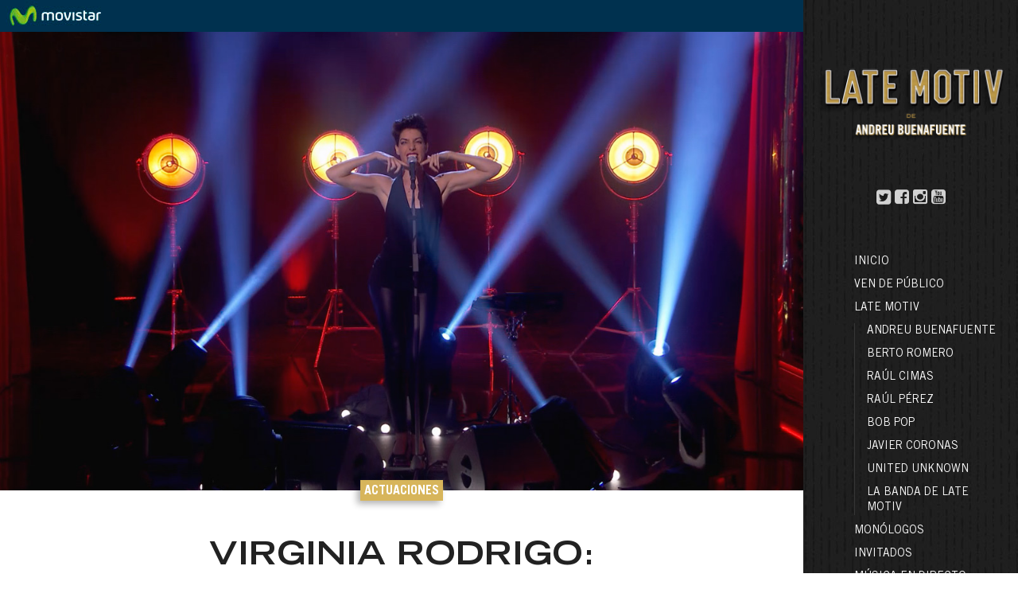

--- FILE ---
content_type: text/html; charset=UTF-8
request_url: https://latemotiv.com/show/actuaciones/virginia-rodrigo-hipersexualidad/
body_size: 5097
content:




<!doctype html>
<html lang="es-ES" class="no-js">
	<head>
		<meta charset="UTF-8">
		<title>  Virginia Rodrigo: «Hipersexualidad» : Late Motiv</title>
		
		<!-- dns prefetch -->
		<link href="//www.google-analytics.com" rel="dns-prefetch">
		
		<!-- meta -->
		<meta http-equiv="X-UA-Compatible" content="IE=edge,chrome=1">
		<meta name="viewport" content="width=device-width,initial-scale=1.0">
		<meta name="description" content="El show más personal de Andreu Buenafuente">
		
		<!-- icons -->
		<link href="http://www.elterrat.com/favicon.ico" rel="shortcut icon">
		<link href="http://www.elterrat.com/favicon.ico" rel="apple-touch-icon-precomposed">
		<link rel="stylesheet" id="promogear-fonts-css" href="https://fonts.googleapis.com/css?family=Lato%3A100%2C300%2C400%2C700%2C900%2C100italic%2C300italic%2C400italic%2C700italic%2C900italic&amp;ver=4.2.2" type="text/css" media="all">
		<link rel="stylesheet" href="https://maxcdn.bootstrapcdn.com/font-awesome/4.5.0/css/font-awesome.min.css">
		<link type="text/css" rel="stylesheet" href="https://latemotiv.com/wp-content/themes/latemotiv/css/lightGallery.css" /> 
		
		
		<link rel="stylesheet" href="https://latemotiv.com/wp-content/themes/latemotiv/css/jquery-ui.min.css" type="text/css">
    <link rel="stylesheet" href="https://latemotiv.com/wp-content/themes/latemotiv/css/jquery-ui.structure.min.css" type="text/css">
    <link rel="stylesheet" href="https://latemotiv.com/wp-content/themes/latemotiv/css/jquery-ui.theme.min.css" type="text/css">
    <link rel="stylesheet" href="https://latemotiv.com/wp-content/themes/latemotiv/style.css" type="text/css">
		
		<!-- css + javascript -->
		<script src="https://latemotiv.com/wp-content/themes/latemotiv/js/jquery-2.1.3.min.js"></script>
		<script src="https://latemotiv.com/wp-content/themes/latemotiv/js/jquery-ui.min.js"></script>
		<script src="https://latemotiv.com/wp-content/themes/latemotiv/js/lightgallery.js"></script>
		<script src="https://latemotiv.com/wp-content/themes/latemotiv/js/lg-thumbnail.min.js"></script>
    <script src="https://latemotiv.com/wp-content/themes/latemotiv/js/lg-fullscreen.min.js"></script>
    <script src="https://maps.googleapis.com/maps/api/js?v=3.exp&sensor=false"></script>
    <!-- Plugin JavaScript -->
    <script src="https://latemotiv.com/wp-content/themes/latemotiv/js/jquery-validation-1.14.0/dist/jquery.validate.min.js"></script>
    <script src="https://latemotiv.com/wp-content/themes/latemotiv/js/jquery-validation-1.14.0/dist/localization/messages_es.min.js"></script>
    <script src="https://latemotiv.com/wp-content/themes/latemotiv/scripts-min.js"></script>
		<script>
		var galeries = new Array();
		</script>
	</head>
	<script>
  	var layoutCarrousel = new Array();
	</script>
    
    <!-- Movistar+ -->
    <!-- <link rel="stylesheet" href="http://www.plus.es/assets/stylesheets/main-menu.css " type="text/css" /> -->

	<body class="post-template-default single single-post postid-6231 single-format-standard virginia-rodrigo-hipersexualidad">
	
		<div class="wrapper">
  		
      <div class="mobileMenu"><i class="fa fa-bars fa-2x"></i></div>
      
			<header class="header clear" role="banner">
  			
    			<div class="mobileClose"><i class="fa fa-times fa-2x"></i></div>
					
					<a href="http://www.latemotiv.com" target="_top"><img src="https://latemotiv.com/wp-content/themes/latemotiv/img/logo.png" class="logo" /></a>
					
          <div class="social">
            <a href="https://twitter.com/LateMotivCero"><i class="fa fa-twitter-square fa-lg"></i></a>
            <a href="http://facebook.com/LateMotivCero"><i class="fa fa-facebook-square fa-lg"></i></a>
            <a href="http://instagram.com/LateMotivCero"><i class="fa fa-instagram fa-lg"></i></a>
            <a href="https://youtube.com/LateMotivCero"><i class="fa fa-youtube-square fa-lg"></i></a>
          </div>
					
					<nav class="nav" role="navigation">
            <ul id="menu-menu-2018" class="menu"><li id="menu-item-13173" class="menu-item menu-item-type-post_type menu-item-object-page menu-item-home menu-item-13173"><a href="https://latemotiv.com/">Inicio</a></li>
<li id="menu-item-13169" class="menu-item menu-item-type-post_type menu-item-object-page menu-item-13169"><a href="https://latemotiv.com/publico/">Ven de público</a></li>
<li id="menu-item-13174" class="menu-item menu-item-type-post_type menu-item-object-page menu-item-has-children menu-item-13174"><a href="https://latemotiv.com/late-motiv/">LATE MOTIV</a>
<ul class="sub-menu">
	<li id="menu-item-13178" class="menu-item menu-item-type-post_type menu-item-object-page menu-item-13178"><a href="https://latemotiv.com/late-motiv/andreu-buenafuente/">Andreu Buenafuente</a></li>
	<li id="menu-item-13175" class="menu-item menu-item-type-post_type menu-item-object-page menu-item-13175"><a href="https://latemotiv.com/late-motiv/berto-romero/">Berto Romero</a></li>
	<li id="menu-item-13170" class="menu-item menu-item-type-post_type menu-item-object-page menu-item-13170"><a href="https://latemotiv.com/late-motiv/raul-cimas/">Raúl Cimas</a></li>
	<li id="menu-item-13172" class="menu-item menu-item-type-post_type menu-item-object-page menu-item-13172"><a href="https://latemotiv.com/late-motiv/raul-perez/">Raúl Pérez</a></li>
	<li id="menu-item-13176" class="menu-item menu-item-type-post_type menu-item-object-page menu-item-13176"><a href="https://latemotiv.com/late-motiv/bob-pop/">Bob Pop</a></li>
	<li id="menu-item-13179" class="menu-item menu-item-type-post_type menu-item-object-page menu-item-13179"><a href="https://latemotiv.com/late-motiv/javier-coronas/">Javier Coronas</a></li>
	<li id="menu-item-13171" class="menu-item menu-item-type-post_type menu-item-object-page menu-item-13171"><a href="https://latemotiv.com/late-motiv/united-unknown/">United Unknown</a></li>
	<li id="menu-item-13177" class="menu-item menu-item-type-post_type menu-item-object-page menu-item-13177"><a href="https://latemotiv.com/late-motiv/la-banda/">La Banda de LATE MOTIV</a></li>
</ul>
</li>
<li id="menu-item-13184" class="menu-item menu-item-type-post_type menu-item-object-page menu-item-13184"><a href="https://latemotiv.com/monologos/">Monólogos</a></li>
<li id="menu-item-13183" class="menu-item menu-item-type-post_type menu-item-object-page menu-item-13183"><a href="https://latemotiv.com/diseccion/invitados/">Invitados</a></li>
<li id="menu-item-13185" class="menu-item menu-item-type-post_type menu-item-object-page menu-item-13185"><a href="https://latemotiv.com/diseccion/live/">Música en directo</a></li>
<li id="menu-item-13180" class="menu-item menu-item-type-custom menu-item-object-custom menu-item-13180"><a href="http://latemotiv.com/tag/1a-temporada/">1. Temporada</a></li>
<li id="menu-item-13181" class="menu-item menu-item-type-custom menu-item-object-custom menu-item-13181"><a href="http://latemotiv.com/tag/2a-temporada/">2a. Temporada</a></li>
<li id="menu-item-13182" class="menu-item menu-item-type-custom menu-item-object-custom menu-item-13182"><a href="http://latemotiv.com/tag/3a-temporada/">3a. Temporada</a></li>
</ul>					</nav>

			</header>

			<div class="container">
  			
  			<iframe class="cabecera iframe" src="https://latemotiv.com/wp-content/themes/latemotiv/plus_bars/cabecera-plus/index.php"></iframe>	
	<!-- section -->
	<section role="main">
			
		<!-- article -->
		<article id="post-" class="post-6231 post type-post status-publish format-standard has-post-thumbnail hentry category-actuaciones tag-2a-temporada tag-actuaciones tag-hipersexualidad tag-late-motiv-128 tag-virginia-rodrigo">
		
		  
		
			<!-- post thumbnail -->
							<div class="headerThumb" style="background: url(https://latemotiv.com/wp-content/uploads/2016/10/lm-128-07.jpg);">
										<div class="catsSingle">
          Actuaciones           </div>
				</div>
						<!-- /post thumbnail -->
			
			<div class="wrapper_in">

  			<!-- post title -->
  			<h1 class="bigTitle">Virginia Rodrigo: «Hipersexualidad»</h1>
  			<!-- /post title -->
        <div class="dateSingle">
          7 octubre 2016        </div>
  			<p>La compositora y multiinstrumentista Virginia Rodrigo trae su tema «Hipersexualidad» en directo.</p>
    		<div class="tags"><a href="https://latemotiv.com/tag/2a-temporada/" rel="tag">2a. temporada</a> <a href="https://latemotiv.com/tag/actuaciones/" rel="tag">actuaciones</a> <a href="https://latemotiv.com/tag/hipersexualidad/" rel="tag">hipersexualidad</a> <a href="https://latemotiv.com/tag/late-motiv-128/" rel="tag">late motiv 128</a> <a href="https://latemotiv.com/tag/virginia-rodrigo/" rel="tag">virginia rodrigo</a><br /></div>
    		</div>
    		<div style="padding: 30px; background-color:#fff">
<div class="wrapper_in">
  <div class="oembed">
  	<iframe width="200" height="113" src="https://www.youtube.com/embed/5osfEblChEo?feature=oembed" frameborder="0" allow="accelerometer; autoplay; clipboard-write; encrypted-media; gyroscope; picture-in-picture; web-share" referrerpolicy="strict-origin-when-cross-origin" allowfullscreen title="LATE MOTIV - Virginia Rodrigo. &#39;Hipersexualidad&#39; | #LateMotiv128"></iframe>  </div>
</div>
</div>
    <div class="gridlist" style="background-color:#fff">
      <div class="wrapper_in">
                <div class="summary grid" >
              <div class="date_o">
                25 junio 2018              </div>
              <div class="cats">
              Actuaciones Entrevistas               </div>
                            <div class="thumbnail_summary" style="background:url('https://latemotiv.com/wp-content/uploads/2018/06/lm-413-2.jpg');">
                <a href="https://latemotiv.com/show/entrevistas/salvador-sobral/"><img src="https://latemotiv.com/wp-content/themes/latemotiv/img/16x9.png"></a>
              </div>
                            <div class="infoBox">
                <div class="text_summary">
                 <a href="https://latemotiv.com/show/entrevistas/salvador-sobral/"><span class="text">Salvador Sobral</span></a>
                </div>
                                <div class="description_summary">
                  <p>Dos regalazos os traemos: Salvador Sobral cantando en directo con la sensibilidad conmovedora a la que nos tiene acostumbrados.</p>
                </div>
              </div>
        		</div>              <div class="summary grid" >
              <div class="date_o">
                22 marzo 2018              </div>
              <div class="cats">
              Actuaciones               </div>
                            <div class="thumbnail_summary" style="background:url('https://latemotiv.com/wp-content/uploads/2018/03/lm-366-2.jpg');">
                <a href="https://latemotiv.com/show/actuaciones/feeling-good/"><img src="https://latemotiv.com/wp-content/themes/latemotiv/img/16x9.png"></a>
              </div>
                            <div class="infoBox">
                <div class="text_summary">
                 <a href="https://latemotiv.com/show/actuaciones/feeling-good/"><span class="text">Feeling good</span></a>
                </div>
                                <div class="description_summary">
                  <p>La banda de Late Motiv junto a un invitado muy especial: nuestro compañero Raúl Pérez como nunca le habiais visto.</p>
                </div>
              </div>
        		</div>              <div class="summary grid" >
              <div class="date_o">
                21 marzo 2018              </div>
              <div class="cats">
              Actuaciones               </div>
                            <div class="thumbnail_summary" style="background:url('https://latemotiv.com/wp-content/uploads/2018/03/lm-365-10.jpg');">
                <a href="https://latemotiv.com/show/actuaciones/fire/"><img src="https://latemotiv.com/wp-content/themes/latemotiv/img/16x9.png"></a>
              </div>
                            <div class="infoBox">
                <div class="text_summary">
                 <a href="https://latemotiv.com/show/actuaciones/fire/"><span class="text">Fire</span></a>
                </div>
                                <div class="description_summary">
                  <p>La diva europea del soul, Shirley Davis, presentando su nuevo disco, ‘Wishes and Wants’, en Late Motiv.</p>
                </div>
              </div>
        		</div>              <div class="summary grid" >
              <div class="date_o">
                15 marzo 2018              </div>
              <div class="cats">
              Actuaciones               </div>
                            <div class="thumbnail_summary" style="background:url('https://latemotiv.com/wp-content/uploads/2018/03/lm-362-11.jpg');">
                <a href="https://latemotiv.com/show/actuaciones/the-power-of-your-love/"><img src="https://latemotiv.com/wp-content/themes/latemotiv/img/16x9.png"></a>
              </div>
                            <div class="infoBox">
                <div class="text_summary">
                 <a href="https://latemotiv.com/show/actuaciones/the-power-of-your-love/"><span class="text">The Power of Your Love</span></a>
                </div>
                                <div class="description_summary">
                  <p>Blues, Swing, Jazz, Funk and Rhythm &amp; Blues from Bilbao&#8230; en el escenario de Late Motiv.</p>
                </div>
              </div>
        		</div>              <div class="summary grid" >
              <div class="date_o">
                14 marzo 2018              </div>
              <div class="cats">
              Actuaciones               </div>
                            <div class="thumbnail_summary" style="background:url('https://latemotiv.com/wp-content/uploads/2018/03/lm-361-5.jpg');">
                <a href="https://latemotiv.com/show/actuaciones/cathy-claret-primavera/"><img src="https://latemotiv.com/wp-content/themes/latemotiv/img/16x9.png"></a>
              </div>
                            <div class="infoBox">
                <div class="text_summary">
                 <a href="https://latemotiv.com/show/actuaciones/cathy-claret-primavera/"><span class="text">Cathy Claret: 'Primavera'</span></a>
                </div>
                                <div class="description_summary">
                  <p>Una voz que lleva años susurrando al mundo melodías flamencas con toques muy personales, y en esta ocasión trae la ‘Primavera’.</p>
                </div>
              </div>
        		</div>              <div class="summary grid" >
              <div class="date_o">
                1 marzo 2018              </div>
              <div class="cats">
              Actuaciones               </div>
                            <div class="thumbnail_summary" style="background:url('https://latemotiv.com/wp-content/uploads/2018/03/lm-354-9.jpg');">
                <a href="https://latemotiv.com/show/actuaciones/la-cana-por-pasodoble-de-el-gallina/"><img src="https://latemotiv.com/wp-content/themes/latemotiv/img/16x9.png"></a>
              </div>
                            <div class="infoBox">
                <div class="text_summary">
                 <a href="https://latemotiv.com/show/actuaciones/la-cana-por-pasodoble-de-el-gallina/"><span class="text">La caña por pasodoble de "El Gallina"</span></a>
                </div>
                                <div class="description_summary">
                  <p>El niño de Elche ha venido a presentar su último trabajo: “Antología del cante flamenco heterodoxo”.</p>
                </div>
              </div>
        		</div>              <div class="summary grid" >
              <div class="date_o">
                28 febrero 2018              </div>
              <div class="cats">
              Actuaciones               </div>
                            <div class="thumbnail_summary" style="background:url('https://latemotiv.com/wp-content/uploads/2018/02/lm-353-10.jpg');">
                <a href="https://latemotiv.com/show/actuaciones/una-lluna-a-laigua/"><img src="https://latemotiv.com/wp-content/themes/latemotiv/img/16x9.png"></a>
              </div>
                            <div class="infoBox">
                <div class="text_summary">
                 <a href="https://latemotiv.com/show/actuaciones/una-lluna-a-laigua/"><span class="text">Una lluna a l’aigua</span></a>
                </div>
                                <div class="description_summary">
                  <p>Txarango, el grupo catalán con un disco solidario en el que cada canción está asociada a una ONG distinta.  El 50% de lo que se recaude con el disco se destinará a esas ONG.</p>
                </div>
              </div>
        		</div>              <div class="summary grid" >
              <div class="date_o">
                21 febrero 2018              </div>
              <div class="cats">
              Actuaciones               </div>
                            <div class="thumbnail_summary" style="background:url('https://latemotiv.com/wp-content/uploads/2018/02/lm-349-6.jpg');">
                <a href="https://latemotiv.com/show/actuaciones/got-my-mojo-working/"><img src="https://latemotiv.com/wp-content/themes/latemotiv/img/16x9.png"></a>
              </div>
                            <div class="infoBox">
                <div class="text_summary">
                 <a href="https://latemotiv.com/show/actuaciones/got-my-mojo-working/"><span class="text">“Got my mojo Working”</span></a>
                </div>
                                <div class="description_summary">
                  <p>Versión formidable de La Banda de Late Motiv junto a un colaborador de lujo: Ariel Rot</p>
                </div>
              </div>
        		</div>              <div class="summary grid" >
              <div class="date_o">
                16 febrero 2018              </div>
              <div class="cats">
              Actuaciones               </div>
                            <div class="thumbnail_summary" style="background:url('https://latemotiv.com/wp-content/uploads/2018/02/lm-347-8.jpg');">
                <a href="https://latemotiv.com/show/actuaciones/these-boots-are-made-for-walking/"><img src="https://latemotiv.com/wp-content/themes/latemotiv/img/16x9.png"></a>
              </div>
                            <div class="infoBox">
                <div class="text_summary">
                 <a href="https://latemotiv.com/show/actuaciones/these-boots-are-made-for-walking/"><span class="text">"These boots are made for walking"</span></a>
                </div>
                                <div class="description_summary">
                  <p>Eva Hache  se atreve con todo. También con la música.</p>
                </div>
              </div>
        		</div>              <div class="summary grid" >
              <div class="date_o">
                15 febrero 2018              </div>
              <div class="cats">
              Actuaciones               </div>
                            <div class="thumbnail_summary" style="background:url('https://latemotiv.com/wp-content/uploads/2018/02/lm-346-09.jpg');">
                <a href="https://latemotiv.com/show/actuaciones/carita-boronska-whos-to-blame/"><img src="https://latemotiv.com/wp-content/themes/latemotiv/img/16x9.png"></a>
              </div>
                            <div class="infoBox">
                <div class="text_summary">
                 <a href="https://latemotiv.com/show/actuaciones/carita-boronska-whos-to-blame/"><span class="text">Carita Boronska. ‘Who’s to blame’</span></a>
                </div>
                                <div class="description_summary">
                  <p>Carita Boronska, una artista sueca que presentando su album ‘Hypnotic Soul’ y navega entre el blues, el soul y el jazz.</p>
                </div>
              </div>
        		</div>              <div class="summary grid" >
              <div class="date_o">
                9 febrero 2018              </div>
              <div class="cats">
              Actuaciones               </div>
                            <div class="thumbnail_summary" style="background:url('https://latemotiv.com/wp-content/uploads/2018/02/lm-343-04.jpg');">
                <a href="https://latemotiv.com/show/actuaciones/la-sonrisa-de-julia/"><img src="https://latemotiv.com/wp-content/themes/latemotiv/img/16x9.png"></a>
              </div>
                            <div class="infoBox">
                <div class="text_summary">
                 <a href="https://latemotiv.com/show/actuaciones/la-sonrisa-de-julia/"><span class="text">La sonrisa de Julia</span></a>
                </div>
                                <div class="description_summary">
                  <p>Invitada una banda que ha vuelto a juntarse cuatro años después de su último disco para dos únicos conciertos en Madrid. </p>
                </div>
              </div>
        		</div>              <div class="summary grid" >
              <div class="date_o">
                7 febrero 2018              </div>
              <div class="cats">
              Actuaciones               </div>
                            <div class="thumbnail_summary" style="background:url('https://latemotiv.com/wp-content/uploads/2018/02/lm-341-01.jpg');">
                <a href="https://latemotiv.com/show/actuaciones/ana-y-los-pajaros/"><img src="https://latemotiv.com/wp-content/themes/latemotiv/img/16x9.png"></a>
              </div>
                            <div class="infoBox">
                <div class="text_summary">
                 <a href="https://latemotiv.com/show/actuaciones/ana-y-los-pajaros/"><span class="text">Ana y los pájaros</span></a>
                </div>
                                <div class="description_summary">
                  <p>Christina Rosenvinge, un referente del indie español que ha venido a presentar su nuevo disco: «Un hombre rubio».</p>
                </div>
              </div>
        		</div><div class='clear'></div><br /><br /><div class='pagination'><a href='/?cat=48''>VER TODOS</a></div> <div class="clear"></div></div></div>     		<div class="share">
      		<span>Comparte:</span>&nbsp;

      		      		<a href="https://twitter.com/share?url=https%3A%2F%2Flatemotiv.com%2Fshow%2Factuaciones%2Fvirginia-rodrigo-hipersexualidad%2F" target="_blank"><i class="fa fa-twitter-square fa-lg"></i></a>
      		<a href="https://latemotiv.com/show/actuaciones/virginia-rodrigo-hipersexualidad/" onclick="window.open('https://www.facebook.com/sharer/sharer.php?u='+encodeURIComponent('https://latemotiv.com/show/actuaciones/virginia-rodrigo-hipersexualidad/'), 'facebook-share-dialog', 'width=626,height=436'); return false;" target="_blank"><i class="fa fa-facebook-square fa-lg"></i></a>
      		<a href="https://plus.google.com/share?url=https%3A%2F%2Flatemotiv.com%2Fshow%2Factuaciones%2Fvirginia-rodrigo-hipersexualidad%2F" target="_blank"><i class="fa fa-google-plus-square fa-lg"></i></a>
      		<a href="whatsapp://send?text=https%3A%2F%2Flatemotiv.com%2Fshow%2Factuaciones%2Fvirginia-rodrigo-hipersexualidad%2F"  data-action="share/whatsapp/share"><i class="fa fa-whatsapp fa-lg"></i></a>
    		</div>
			
		</article>
		<!-- /article -->
		
		
		
	</section>
	<!-- /section -->
	


			<footer class="footer" role="contentinfo">
				
				<div class="wrapper_in">
  				
  				<div class="footer_logos">
    				<a href="http://www.plus.es/cero" class="plus"><img src="https://latemotiv.com/wp-content/themes/latemotiv/img/o_logo.svg" /></a>
    				<a href="http://www.elterrat.com/" class="terrat"><img src="https://latemotiv.com/wp-content/themes/latemotiv/img/logo_elterratcom.png" /></a>
  				</div>
  				
  				<p class="copyright">
  					&copy; 2026 Copyright <a href="http://www.elterrat.com/"><b>EL TERRAT</b></a>
  				</p>
				</div>
                
			</footer>
		
		</div>
		
		<iframe class="footer iframe" src="https://latemotiv.com/wp-content/themes/latemotiv/plus_bars/footer-plus/index.php"></iframe>
    </div>
      
      
		<script type="text/javascript">
function terrat_days_off(date) {

    var day = date.getDay().toString();
    var dayString = jQuery.datepicker.formatDate('yy-mm-dd', date);
    var daysOff = ["2017-10-24","2017-10-25","2017-10-26","2017-10-30","2017-10-31","2017-11-01","2017-11-02","2017-11-13","2017-11-14","2017-11-15","2017-11-16","2017-11-20","2017-11-21","2017-11-22","2017-11-23","2017-11-27","2017-11-28","2017-11-29","2017-11-30","2017-12-04","2017-12-05","2017-12-06","2017-12-07","2017-12-11","2017-12-12","2017-12-13","2017-12-14","2017-12-18","2017-12-19","2017-12-20","2017-12-21","2017-12-25","2017-12-26","2017-12-27","2017-12-28"];
    var daysOffweek = ["5","6","0"];
    if (jQuery.inArray(day, daysOffweek) > -1
            || jQuery.inArray(dayString, daysOff) > -1){
        return [false];
    }else{
        return [true];
    }

}
jQuery(document).ready(function(){

    jQuery("#datepicker").datepicker({
        beforeShowDay: terrat_days_off,
        dateFormat: "yy-mm-dd",
        minDate: 0,
        maxDate: +30    });
});
</script>
<script type='text/javascript' src='https://latemotiv.com/wp-includes/js/comment-reply.min.js?ver=4.7.31'></script>
		
		<!-- analytics -->
		<script>
			var _gaq=[['_setAccount','UA-74314450-1'],['_trackPageview']];
			(function(d,t){var g=d.createElement(t),s=d.getElementsByTagName(t)[0];
			g.src=('https:'==location.protocol?'//ssl':'//www')+'.google-analytics.com/ga.js';
			s.parentNode.insertBefore(g,s)})(document,'script');
		</script>
	
	</body>
</html>